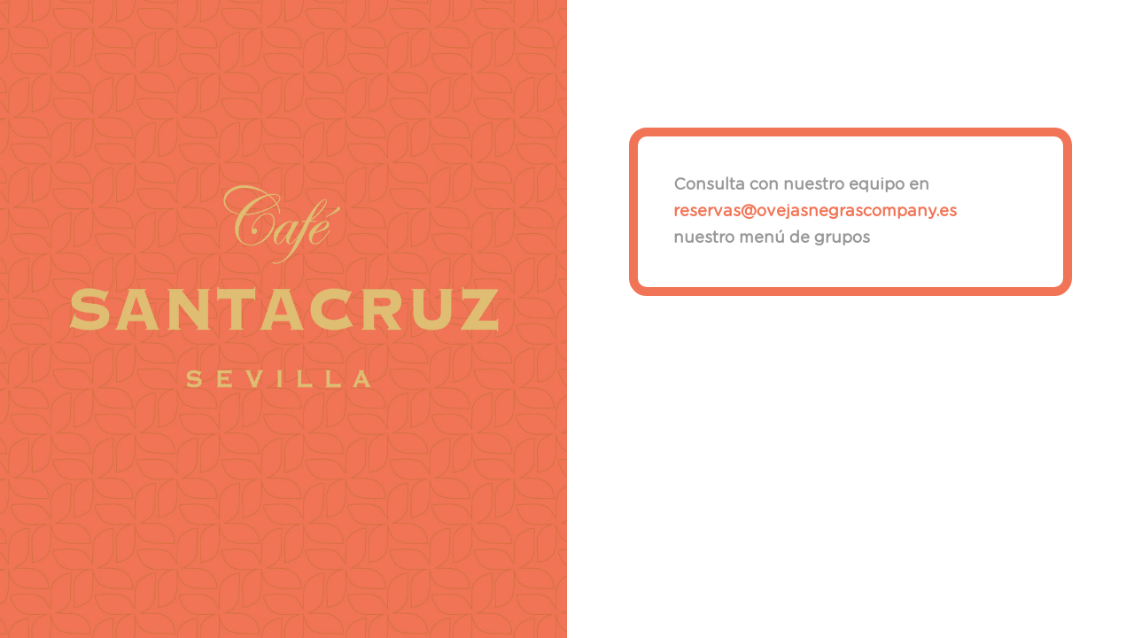

--- FILE ---
content_type: text/html; charset=UTF-8
request_url: https://cafesantacruz.es/menugrupos.php
body_size: 699
content:
<!DOCTYPE html>
<html lang="es">

<head>
    <title>CAFE SANTACRUZ TAPAS BAR</title>
    <meta charset="UTF-8">
    <meta name="title" content="CAFE SANTACRUZ TAPAS BAR">
    <meta name="author" content="Agencia Fuga">
    <meta name="description" content="Descripción de la WEB">
    <meta name="viewport" content="width=device-width, initial-scale=1, maximum-scale=1">
    <link href="estilo.css?v=1.04" rel="stylesheet">
    <meta property="og:title" content="SANTACRUZ" />
      <meta property="og:type" content="Presentación" />
      <meta property="og:url" content="http://cafesantacruz.es/" />
      <meta property="og:image" content="http://cafesantacruz.es/logoredes.jpg" />
      <meta name="description" content="SANTACRUZ">
    <script type="text/javascript" src="js/jquery.js"></script>
</head>
<body>

    <!--<div class="content">
      <img src="cangrejo2.png" width="50px" height="50px" />

    </div>-->
    <div id="lateralimg">
      <img src="imagen/fondonuevo.jpg">
    </div>




    <div id="reservasbarbarita">
    
    <div id="logotablet">
      <img src="imagen/fondonuevo2.jpg">
    
    </div>
    
    <p style="background-color: rgba(255,255,255,1); padding:40px; border-radius:20px; width:400px; margin: 0 auto; border: solid 10px #f17456; color:#989898; line-height:30px; font-size:18px; margin-top:20vh"><b>
Consulta con nuestro equipo en <br><a href="mailto:reservas@ovejasnegrascompany.es" style="color:#f17456; font-weight:bold;">reservas@ovejasnegrascompany.es</a> <br>nuestro menú de grupos
</b></p>
    </div>
</body>
</html>

--- FILE ---
content_type: text/css
request_url: https://cafesantacruz.es/estilo.css?v=1.04
body_size: 2336
content:
@font-face {
  font-family: 'Open Sans';
  font-style: normal;
  font-weight: 300;
  font-stretch: normal;
  font-display: swap;
  src: url(https://fonts.gstatic.com/s/opensans/v44/memSYaGs126MiZpBA-UvWbX2vVnXBbObj2OVZyOOSr4dVJWUgsiH0C4n.ttf) format('truetype');
}
@font-face {
  font-family: 'Open Sans';
  font-style: normal;
  font-weight: 600;
  font-stretch: normal;
  font-display: swap;
  src: url(https://fonts.gstatic.com/s/opensans/v44/memSYaGs126MiZpBA-UvWbX2vVnXBbObj2OVZyOOSr4dVJWUgsgH1y4n.ttf) format('truetype');
}
@font-face {
  font-family: 'Open Sans';
  font-style: normal;
  font-weight: 700;
  font-stretch: normal;
  font-display: swap;
  src: url(https://fonts.gstatic.com/s/opensans/v44/memSYaGs126MiZpBA-UvWbX2vVnXBbObj2OVZyOOSr4dVJWUgsg-1y4n.ttf) format('truetype');
}
@font-face {
  font-family: 'Gotham Rounded';
  src: url('font/GothamRounded-Bold.eot');
  src: url('font/GothamRounded-Bold.eot?#iefix') format('embedded-opentype'), url('font/GothamRounded-Bold.woff2') format('woff2'), url('font/GothamRounded-Bold.woff') format('woff'), url('font/GothamRounded-Bold.ttf') format('truetype'), url('font/GothamRounded-Bold.svg#GothamRounded-Bold') format('svg');
  font-weight: bold;
  font-style: normal;
  font-display: swap;
}
@font-face {
  font-family: 'Gotham Rounded';
  src: url('font/GothamRounded-BoldItalic.eot');
  src: url('font/GothamRounded-BoldItalic.eot?#iefix') format('embedded-opentype'), url('font/GothamRounded-BoldItalic.woff2') format('woff2'), url('font/GothamRounded-BoldItalic.woff') format('woff'), url('font/GothamRounded-BoldItalic.ttf') format('truetype'), url('font/GothamRounded-BoldItalic.svg#GothamRounded-BoldItalic') format('svg');
  font-weight: bold;
  font-style: italic;
  font-display: swap;
}
@font-face {
  font-family: 'Gotham Rounded Book';
  src: url('font/GothamRounded-Book.eot');
  src: url('font/GothamRounded-Book.eot?#iefix') format('embedded-opentype'), url('font/GothamRounded-Book.woff2') format('woff2'), url('font/GothamRounded-Book.woff') format('woff'), url('font/GothamRounded-Book.ttf') format('truetype'), url('font/GothamRounded-Book.svg#GothamRounded-Book') format('svg');
  font-weight: normal;
  font-style: normal;
  font-display: swap;
}
* {
  font-family: 'Gotham Rounded Book';
  transition-duration: 0.3s;
}
a {
  color: black;
  text-decoration: none;
  font-weight: bold;
  cursor: pointer;
}
* {
  margin: 0;
  padding: 0;
}
html {
  width: 100%;
}
#logobarbaritasuperior {
  display: none;
}
#lateralimg {
  position: fixed;
  width: 50%;
  display: flex;
  height: 100%;
  padding-bottom: 0%;
}
#lateralimg img {
  width: 100%;
  margin: 0 auto;
  text-align: center;
}
#logotablet {
  display: none;
}
#reservasbarbarita {
  width: 50%;
  float: right;
  padding: 0px 0;
}
#imagenlogobarbarita {
  width: 300px;
  margin: 0 auto;
  padding: 30px 0px 40px 0px;
}
#reservassantacruz {
  width: 40%;
  float: right;
  padding: 0px 5%;
}
#reservassantacruz img {
  max-width: 100%;
  margin-bottom: 80px;
}
#imagenlogobarbarita img {
  width: 300px;
}
#textobarbarita {
  padding: 30px 0px;
  text-align: center;
  width: 100%;
}
.ng-binding {
  display: none!important;
}
.condensed {
  display: none;
}
#boton {
  width: 200px;
  margin: 0 auto;
}
p {
  line-height: 25px;
}
button {
  width: 220px;
  padding: 10px 30px;
  background-color: #Ffffff;
  border: solid 2px #0D223F;
  color: black;
  background-color: #ffffff;
  border: solid 2px #232323;
  border-radius: 5px;
  color: #232323;
  font-size: 15px;
  font-weight: bold;
  cursor: pointer;
}
button:hover {
  color: #ffffff;
  background-color: #232323;
}
#mostrar_pdf {
  overflow: hidden;
  width: 100%;
  background-color: #ffffff;
}
embed {
  margin-top: -40px;
}
.oscuro {
  width: 90%;
  max-width: 600px;
  background-color: #232323;
  color: #Ffffff;
  margin: 0 auto;
  padding: 10px;
  margin: 15px auto;
}
@media screen and (max-width: 900px) {
  .condensed {
    display: none !important;
  }
  #lateralimg {
    display: none;
  }
  #reservasbarbarita {
    width: 100%;
  }
  #reservassantacruz {
    width: 90%;
    padding: 0px 5%;
  }
  #imagenlogobarbarita {
    width: 100%;
    max-width: 600px;
  }
  #logotablet {
    display: block;
    width: 100%;
    margin: 0 auto;
    padding: 0;
  }
  #logotablet img {
    width: 100%;
    margin: 0% 0%;
    padding-bottom: 0px;
  }
}
.texto_negro {
  text-align: center;
  padding-top: 5px;
}
#popup {
  opacity: 1;
  position: fixed;
  top: 0px;
  width: 100%;
  height: 120%;
  background-color: rgba(0, 0, 0, 0.8);
  animation-name: mover;
  animation-duration: 4s;
  animation-iteration-count: 1;
  overflow-x: scroll;
}
#contenido {
  width: 100%;
  max-width: 700px;
  margin: 5% auto;
}
#contenido img {
  width: 100%;
  padding-bottom: 300px;
}
#close {
  float: right;
  color: #ffffff;
  top: 10px;
  margin-right: 20px;
  cursor: pointer;
}
#close h1 {
  padding: 0px;
}
@keyframes mover {
  from {
    opacity: 0;
  }
  25% {
    opacity: 0;
  }
  to {
    opacity: 1;
  }
}
@media (max-height: 600px) {
  #contenido {
    width: 90%;
    height: 90%;
    max-width: 659px;
    max-height: 800px;
    margin: 20% 0;
  }
}
@media screen and (max-width: 420px) {
  .botonpopup {
    max-width: 200px;
    width: 100%;
    margin: 0 auto;
  }
}
/*slider*/
.left {
  position: fixed;
  top: 0;
  left: 0;
  width: 50vw;
  height: 100vh;
  overflow: hidden;
  background-color: #fff;
  z-index: 1;
}
.right {
  position: fixed ;
  top: 0;
  right: 0;
  float: right;
  width: 50vw;
  height: 100vh;
  background-color: #fff;
  overflow-y: scroll;
  /* Puedes poner aquí lo que quieras luego */
}
.slides {
  display: flex;
  width: calc(5 * 50vw);
  /* 5 imágenes */
  height: 100%;
  animation: slide 25s infinite;
}
.slide {
  width: 50vw;
  height: 100vh;
  flex-shrink: 0;
}
.slide img {
  width: 100%;
  height: 100%;
  object-fit: cover;
  display: block;
}
@keyframes slide {
  0% {
    transform: translateX(0);
  }
  12% {
    transform: translateX(0);
  }
  17% {
    transform: translateX(-50vw);
  }
  29% {
    transform: translateX(-50vw);
  }
  34% {
    transform: translateX(-100vw);
  }
  46% {
    transform: translateX(-100vw);
  }
  51% {
    transform: translateX(-150vw);
  }
  63% {
    transform: translateX(-150vw);
  }
  68% {
    transform: translateX(-200vw);
  }
  80% {
    transform: translateX(-200vw);
  }
  85% {
    transform: translateX(-250vw);
  }
  96% {
    transform: translateX(-250vw);
  }
  100% {
    transform: translateX(-300vw);
  }
}
@media screen and (max-width: 800px) {
  #imagenlogobarbarita img {
    display: none;
  }
  #logobarbaritasuperior {
    display: block;
    width: 140px;
    top: 0px;
    left: 0px;
    z-index: 10;
    padding: 20px 0px;
    z-index: 200;
    height: 90px;
    background-color: transparent;
    margin: 0 auto;
  }
  #logobarbaritasuperior img {
    width: 100%;
    background-color: transparent;
  }
  .slide {
    left: 0px;
    right: 0px;
    width: 100vw;
    height: 100vh;
    flex-shrink: 0;
  }
  .left {
    position: relative;
    top: 0;
    left: 0;
    width: 100vw;
    height: 100vh;
    overflow: hidden;
    background-color: #fff;
    z-index: 1;
  }
  .desaparecerpeque {
    display: none;
  }
  .right {
    position: relative;
    margin-top: 0vh;
    left: 10%;
    float: left;
    width: 80%;
    height: auto;
    background-color: #fff;
    overflow: auto;
    /* Puedes poner aquí lo que quieras luego */
  }
  .subirpeque {
    margin-top: 0vh !important;
    z-index: 1000;
  }
  .subirpeque #imagenlogobarbarita img {
    display: block;
  }
  @keyframes slide {
    0% {
      transform: translateX(0);
    }
    12% {
      transform: translateX(0);
    }
    17% {
      transform: translateX(-100vw);
    }
    29% {
      transform: translateX(-100vw);
    }
    34% {
      transform: translateX(-200vw);
    }
    46% {
      transform: translateX(-200vw);
    }
    51% {
      transform: translateX(-300vw);
    }
    63% {
      transform: translateX(-300vw);
    }
    68% {
      transform: translateX(-400vw);
    }
    80% {
      transform: translateX(-400vw);
    }
    85% {
      transform: translateX(-500vw);
    }
    96% {
      transform: translateX(-500vw);
    }
    100% {
      transform: translateX(-600vw);
    }
  }
  .clear {
    clear: both;
  }
  .desaparecerpeque {
    display: none;
  }
}
#lateralimg {
  position: fixed;
  width: 50%;
  height: 100%;
  background-color: #0D223F;
}
#lateralimg img {
  width: 100%;
}
#iframepopup {
  display: none;
  position: fixed;
  top: 0;
  left: 0;
  width: 100%;
  height: 100%;
  z-index: 1000;
}
#iframepopup .iframecerrar {
  position: absolute;
  color: #ffffff;
  top: 20px;
  right: 20px;
  font-size: 2em;
  cursor: pointer;
}
#botonwhatsapp {
  position: fixed;
  bottom: 20px;
  right: 20px;
  z-index: 1000;
}
#botonwhatsapp a img {
  width: 200px;
}
.overlay {
  display: none;
  /* Oculto por defecto */
  position: fixed;
  top: 0;
  left: 0;
  width: 100%;
  height: 100%;
  background: rgba(0, 0, 0, 0.6);
  justify-content: center;
  align-items: center;
  z-index: 9999;
}
/* Imagen centrada */
.popup {
  position: relative;
  border-radius: 12px;
  overflow: hidden;
  animation: fadeIn 0.5s ease;
}
.popup img {
  display: block;
  width: auto;
  max-width: 100%;
  max-height: 85vh;
  /* más alta que ancha */
  border-radius: 12px;
  box-shadow: 0 6px 25px rgba(0, 0, 0, 0.4);
}
/* Botón cerrar (X) */
.close-btn2 {
  position: relative;
  top: 50px;
  width: 10px;
  right: 1%;
  float: right;
  background: rgba(0, 0, 0, 0.6);
  color: #fff;
  border: none;
  border-radius: 50%;
  width: 10px !important;
  height: 30px;
  cursor: pointer;
  line-height: 30px;
  text-align: center;
  transition: 0.3s;
  font-size: 20px;
  padding: 15px;
}
.close-btn2 p {
  position: absolute;
  top: 0px;
  left: 0px;
  width: 28px;
  text-align: center;
  padding: 0;
}
.close-btn:hover {
  background: rgba(0, 0, 0, 0.7);
}
@keyframes fadeIn {
  from {
    opacity: 0;
    transform: scale(0.9);
  }
  to {
    opacity: 1;
    transform: scale(1);
  }
}
/* Mostrar el popup */
.overlay.show {
  display: flex;
}
